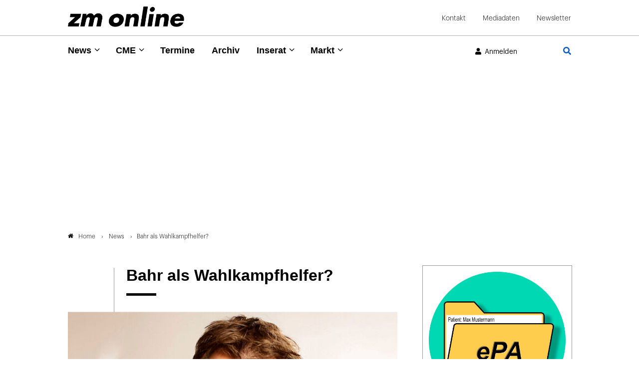

--- FILE ---
content_type: text/html; charset=utf-8
request_url: https://www.google.com/recaptcha/api2/anchor?ar=1&k=6Lfhcd0SAAAAAOBEHmAVEHJeRnrH8T7wPvvNzEPD&co=aHR0cHM6Ly93d3cuem0tb25saW5lLmRlOjQ0Mw..&hl=en&v=PoyoqOPhxBO7pBk68S4YbpHZ&theme=light&size=normal&anchor-ms=20000&execute-ms=30000&cb=mpzcyrc0ie7w
body_size: 49370
content:
<!DOCTYPE HTML><html dir="ltr" lang="en"><head><meta http-equiv="Content-Type" content="text/html; charset=UTF-8">
<meta http-equiv="X-UA-Compatible" content="IE=edge">
<title>reCAPTCHA</title>
<style type="text/css">
/* cyrillic-ext */
@font-face {
  font-family: 'Roboto';
  font-style: normal;
  font-weight: 400;
  font-stretch: 100%;
  src: url(//fonts.gstatic.com/s/roboto/v48/KFO7CnqEu92Fr1ME7kSn66aGLdTylUAMa3GUBHMdazTgWw.woff2) format('woff2');
  unicode-range: U+0460-052F, U+1C80-1C8A, U+20B4, U+2DE0-2DFF, U+A640-A69F, U+FE2E-FE2F;
}
/* cyrillic */
@font-face {
  font-family: 'Roboto';
  font-style: normal;
  font-weight: 400;
  font-stretch: 100%;
  src: url(//fonts.gstatic.com/s/roboto/v48/KFO7CnqEu92Fr1ME7kSn66aGLdTylUAMa3iUBHMdazTgWw.woff2) format('woff2');
  unicode-range: U+0301, U+0400-045F, U+0490-0491, U+04B0-04B1, U+2116;
}
/* greek-ext */
@font-face {
  font-family: 'Roboto';
  font-style: normal;
  font-weight: 400;
  font-stretch: 100%;
  src: url(//fonts.gstatic.com/s/roboto/v48/KFO7CnqEu92Fr1ME7kSn66aGLdTylUAMa3CUBHMdazTgWw.woff2) format('woff2');
  unicode-range: U+1F00-1FFF;
}
/* greek */
@font-face {
  font-family: 'Roboto';
  font-style: normal;
  font-weight: 400;
  font-stretch: 100%;
  src: url(//fonts.gstatic.com/s/roboto/v48/KFO7CnqEu92Fr1ME7kSn66aGLdTylUAMa3-UBHMdazTgWw.woff2) format('woff2');
  unicode-range: U+0370-0377, U+037A-037F, U+0384-038A, U+038C, U+038E-03A1, U+03A3-03FF;
}
/* math */
@font-face {
  font-family: 'Roboto';
  font-style: normal;
  font-weight: 400;
  font-stretch: 100%;
  src: url(//fonts.gstatic.com/s/roboto/v48/KFO7CnqEu92Fr1ME7kSn66aGLdTylUAMawCUBHMdazTgWw.woff2) format('woff2');
  unicode-range: U+0302-0303, U+0305, U+0307-0308, U+0310, U+0312, U+0315, U+031A, U+0326-0327, U+032C, U+032F-0330, U+0332-0333, U+0338, U+033A, U+0346, U+034D, U+0391-03A1, U+03A3-03A9, U+03B1-03C9, U+03D1, U+03D5-03D6, U+03F0-03F1, U+03F4-03F5, U+2016-2017, U+2034-2038, U+203C, U+2040, U+2043, U+2047, U+2050, U+2057, U+205F, U+2070-2071, U+2074-208E, U+2090-209C, U+20D0-20DC, U+20E1, U+20E5-20EF, U+2100-2112, U+2114-2115, U+2117-2121, U+2123-214F, U+2190, U+2192, U+2194-21AE, U+21B0-21E5, U+21F1-21F2, U+21F4-2211, U+2213-2214, U+2216-22FF, U+2308-230B, U+2310, U+2319, U+231C-2321, U+2336-237A, U+237C, U+2395, U+239B-23B7, U+23D0, U+23DC-23E1, U+2474-2475, U+25AF, U+25B3, U+25B7, U+25BD, U+25C1, U+25CA, U+25CC, U+25FB, U+266D-266F, U+27C0-27FF, U+2900-2AFF, U+2B0E-2B11, U+2B30-2B4C, U+2BFE, U+3030, U+FF5B, U+FF5D, U+1D400-1D7FF, U+1EE00-1EEFF;
}
/* symbols */
@font-face {
  font-family: 'Roboto';
  font-style: normal;
  font-weight: 400;
  font-stretch: 100%;
  src: url(//fonts.gstatic.com/s/roboto/v48/KFO7CnqEu92Fr1ME7kSn66aGLdTylUAMaxKUBHMdazTgWw.woff2) format('woff2');
  unicode-range: U+0001-000C, U+000E-001F, U+007F-009F, U+20DD-20E0, U+20E2-20E4, U+2150-218F, U+2190, U+2192, U+2194-2199, U+21AF, U+21E6-21F0, U+21F3, U+2218-2219, U+2299, U+22C4-22C6, U+2300-243F, U+2440-244A, U+2460-24FF, U+25A0-27BF, U+2800-28FF, U+2921-2922, U+2981, U+29BF, U+29EB, U+2B00-2BFF, U+4DC0-4DFF, U+FFF9-FFFB, U+10140-1018E, U+10190-1019C, U+101A0, U+101D0-101FD, U+102E0-102FB, U+10E60-10E7E, U+1D2C0-1D2D3, U+1D2E0-1D37F, U+1F000-1F0FF, U+1F100-1F1AD, U+1F1E6-1F1FF, U+1F30D-1F30F, U+1F315, U+1F31C, U+1F31E, U+1F320-1F32C, U+1F336, U+1F378, U+1F37D, U+1F382, U+1F393-1F39F, U+1F3A7-1F3A8, U+1F3AC-1F3AF, U+1F3C2, U+1F3C4-1F3C6, U+1F3CA-1F3CE, U+1F3D4-1F3E0, U+1F3ED, U+1F3F1-1F3F3, U+1F3F5-1F3F7, U+1F408, U+1F415, U+1F41F, U+1F426, U+1F43F, U+1F441-1F442, U+1F444, U+1F446-1F449, U+1F44C-1F44E, U+1F453, U+1F46A, U+1F47D, U+1F4A3, U+1F4B0, U+1F4B3, U+1F4B9, U+1F4BB, U+1F4BF, U+1F4C8-1F4CB, U+1F4D6, U+1F4DA, U+1F4DF, U+1F4E3-1F4E6, U+1F4EA-1F4ED, U+1F4F7, U+1F4F9-1F4FB, U+1F4FD-1F4FE, U+1F503, U+1F507-1F50B, U+1F50D, U+1F512-1F513, U+1F53E-1F54A, U+1F54F-1F5FA, U+1F610, U+1F650-1F67F, U+1F687, U+1F68D, U+1F691, U+1F694, U+1F698, U+1F6AD, U+1F6B2, U+1F6B9-1F6BA, U+1F6BC, U+1F6C6-1F6CF, U+1F6D3-1F6D7, U+1F6E0-1F6EA, U+1F6F0-1F6F3, U+1F6F7-1F6FC, U+1F700-1F7FF, U+1F800-1F80B, U+1F810-1F847, U+1F850-1F859, U+1F860-1F887, U+1F890-1F8AD, U+1F8B0-1F8BB, U+1F8C0-1F8C1, U+1F900-1F90B, U+1F93B, U+1F946, U+1F984, U+1F996, U+1F9E9, U+1FA00-1FA6F, U+1FA70-1FA7C, U+1FA80-1FA89, U+1FA8F-1FAC6, U+1FACE-1FADC, U+1FADF-1FAE9, U+1FAF0-1FAF8, U+1FB00-1FBFF;
}
/* vietnamese */
@font-face {
  font-family: 'Roboto';
  font-style: normal;
  font-weight: 400;
  font-stretch: 100%;
  src: url(//fonts.gstatic.com/s/roboto/v48/KFO7CnqEu92Fr1ME7kSn66aGLdTylUAMa3OUBHMdazTgWw.woff2) format('woff2');
  unicode-range: U+0102-0103, U+0110-0111, U+0128-0129, U+0168-0169, U+01A0-01A1, U+01AF-01B0, U+0300-0301, U+0303-0304, U+0308-0309, U+0323, U+0329, U+1EA0-1EF9, U+20AB;
}
/* latin-ext */
@font-face {
  font-family: 'Roboto';
  font-style: normal;
  font-weight: 400;
  font-stretch: 100%;
  src: url(//fonts.gstatic.com/s/roboto/v48/KFO7CnqEu92Fr1ME7kSn66aGLdTylUAMa3KUBHMdazTgWw.woff2) format('woff2');
  unicode-range: U+0100-02BA, U+02BD-02C5, U+02C7-02CC, U+02CE-02D7, U+02DD-02FF, U+0304, U+0308, U+0329, U+1D00-1DBF, U+1E00-1E9F, U+1EF2-1EFF, U+2020, U+20A0-20AB, U+20AD-20C0, U+2113, U+2C60-2C7F, U+A720-A7FF;
}
/* latin */
@font-face {
  font-family: 'Roboto';
  font-style: normal;
  font-weight: 400;
  font-stretch: 100%;
  src: url(//fonts.gstatic.com/s/roboto/v48/KFO7CnqEu92Fr1ME7kSn66aGLdTylUAMa3yUBHMdazQ.woff2) format('woff2');
  unicode-range: U+0000-00FF, U+0131, U+0152-0153, U+02BB-02BC, U+02C6, U+02DA, U+02DC, U+0304, U+0308, U+0329, U+2000-206F, U+20AC, U+2122, U+2191, U+2193, U+2212, U+2215, U+FEFF, U+FFFD;
}
/* cyrillic-ext */
@font-face {
  font-family: 'Roboto';
  font-style: normal;
  font-weight: 500;
  font-stretch: 100%;
  src: url(//fonts.gstatic.com/s/roboto/v48/KFO7CnqEu92Fr1ME7kSn66aGLdTylUAMa3GUBHMdazTgWw.woff2) format('woff2');
  unicode-range: U+0460-052F, U+1C80-1C8A, U+20B4, U+2DE0-2DFF, U+A640-A69F, U+FE2E-FE2F;
}
/* cyrillic */
@font-face {
  font-family: 'Roboto';
  font-style: normal;
  font-weight: 500;
  font-stretch: 100%;
  src: url(//fonts.gstatic.com/s/roboto/v48/KFO7CnqEu92Fr1ME7kSn66aGLdTylUAMa3iUBHMdazTgWw.woff2) format('woff2');
  unicode-range: U+0301, U+0400-045F, U+0490-0491, U+04B0-04B1, U+2116;
}
/* greek-ext */
@font-face {
  font-family: 'Roboto';
  font-style: normal;
  font-weight: 500;
  font-stretch: 100%;
  src: url(//fonts.gstatic.com/s/roboto/v48/KFO7CnqEu92Fr1ME7kSn66aGLdTylUAMa3CUBHMdazTgWw.woff2) format('woff2');
  unicode-range: U+1F00-1FFF;
}
/* greek */
@font-face {
  font-family: 'Roboto';
  font-style: normal;
  font-weight: 500;
  font-stretch: 100%;
  src: url(//fonts.gstatic.com/s/roboto/v48/KFO7CnqEu92Fr1ME7kSn66aGLdTylUAMa3-UBHMdazTgWw.woff2) format('woff2');
  unicode-range: U+0370-0377, U+037A-037F, U+0384-038A, U+038C, U+038E-03A1, U+03A3-03FF;
}
/* math */
@font-face {
  font-family: 'Roboto';
  font-style: normal;
  font-weight: 500;
  font-stretch: 100%;
  src: url(//fonts.gstatic.com/s/roboto/v48/KFO7CnqEu92Fr1ME7kSn66aGLdTylUAMawCUBHMdazTgWw.woff2) format('woff2');
  unicode-range: U+0302-0303, U+0305, U+0307-0308, U+0310, U+0312, U+0315, U+031A, U+0326-0327, U+032C, U+032F-0330, U+0332-0333, U+0338, U+033A, U+0346, U+034D, U+0391-03A1, U+03A3-03A9, U+03B1-03C9, U+03D1, U+03D5-03D6, U+03F0-03F1, U+03F4-03F5, U+2016-2017, U+2034-2038, U+203C, U+2040, U+2043, U+2047, U+2050, U+2057, U+205F, U+2070-2071, U+2074-208E, U+2090-209C, U+20D0-20DC, U+20E1, U+20E5-20EF, U+2100-2112, U+2114-2115, U+2117-2121, U+2123-214F, U+2190, U+2192, U+2194-21AE, U+21B0-21E5, U+21F1-21F2, U+21F4-2211, U+2213-2214, U+2216-22FF, U+2308-230B, U+2310, U+2319, U+231C-2321, U+2336-237A, U+237C, U+2395, U+239B-23B7, U+23D0, U+23DC-23E1, U+2474-2475, U+25AF, U+25B3, U+25B7, U+25BD, U+25C1, U+25CA, U+25CC, U+25FB, U+266D-266F, U+27C0-27FF, U+2900-2AFF, U+2B0E-2B11, U+2B30-2B4C, U+2BFE, U+3030, U+FF5B, U+FF5D, U+1D400-1D7FF, U+1EE00-1EEFF;
}
/* symbols */
@font-face {
  font-family: 'Roboto';
  font-style: normal;
  font-weight: 500;
  font-stretch: 100%;
  src: url(//fonts.gstatic.com/s/roboto/v48/KFO7CnqEu92Fr1ME7kSn66aGLdTylUAMaxKUBHMdazTgWw.woff2) format('woff2');
  unicode-range: U+0001-000C, U+000E-001F, U+007F-009F, U+20DD-20E0, U+20E2-20E4, U+2150-218F, U+2190, U+2192, U+2194-2199, U+21AF, U+21E6-21F0, U+21F3, U+2218-2219, U+2299, U+22C4-22C6, U+2300-243F, U+2440-244A, U+2460-24FF, U+25A0-27BF, U+2800-28FF, U+2921-2922, U+2981, U+29BF, U+29EB, U+2B00-2BFF, U+4DC0-4DFF, U+FFF9-FFFB, U+10140-1018E, U+10190-1019C, U+101A0, U+101D0-101FD, U+102E0-102FB, U+10E60-10E7E, U+1D2C0-1D2D3, U+1D2E0-1D37F, U+1F000-1F0FF, U+1F100-1F1AD, U+1F1E6-1F1FF, U+1F30D-1F30F, U+1F315, U+1F31C, U+1F31E, U+1F320-1F32C, U+1F336, U+1F378, U+1F37D, U+1F382, U+1F393-1F39F, U+1F3A7-1F3A8, U+1F3AC-1F3AF, U+1F3C2, U+1F3C4-1F3C6, U+1F3CA-1F3CE, U+1F3D4-1F3E0, U+1F3ED, U+1F3F1-1F3F3, U+1F3F5-1F3F7, U+1F408, U+1F415, U+1F41F, U+1F426, U+1F43F, U+1F441-1F442, U+1F444, U+1F446-1F449, U+1F44C-1F44E, U+1F453, U+1F46A, U+1F47D, U+1F4A3, U+1F4B0, U+1F4B3, U+1F4B9, U+1F4BB, U+1F4BF, U+1F4C8-1F4CB, U+1F4D6, U+1F4DA, U+1F4DF, U+1F4E3-1F4E6, U+1F4EA-1F4ED, U+1F4F7, U+1F4F9-1F4FB, U+1F4FD-1F4FE, U+1F503, U+1F507-1F50B, U+1F50D, U+1F512-1F513, U+1F53E-1F54A, U+1F54F-1F5FA, U+1F610, U+1F650-1F67F, U+1F687, U+1F68D, U+1F691, U+1F694, U+1F698, U+1F6AD, U+1F6B2, U+1F6B9-1F6BA, U+1F6BC, U+1F6C6-1F6CF, U+1F6D3-1F6D7, U+1F6E0-1F6EA, U+1F6F0-1F6F3, U+1F6F7-1F6FC, U+1F700-1F7FF, U+1F800-1F80B, U+1F810-1F847, U+1F850-1F859, U+1F860-1F887, U+1F890-1F8AD, U+1F8B0-1F8BB, U+1F8C0-1F8C1, U+1F900-1F90B, U+1F93B, U+1F946, U+1F984, U+1F996, U+1F9E9, U+1FA00-1FA6F, U+1FA70-1FA7C, U+1FA80-1FA89, U+1FA8F-1FAC6, U+1FACE-1FADC, U+1FADF-1FAE9, U+1FAF0-1FAF8, U+1FB00-1FBFF;
}
/* vietnamese */
@font-face {
  font-family: 'Roboto';
  font-style: normal;
  font-weight: 500;
  font-stretch: 100%;
  src: url(//fonts.gstatic.com/s/roboto/v48/KFO7CnqEu92Fr1ME7kSn66aGLdTylUAMa3OUBHMdazTgWw.woff2) format('woff2');
  unicode-range: U+0102-0103, U+0110-0111, U+0128-0129, U+0168-0169, U+01A0-01A1, U+01AF-01B0, U+0300-0301, U+0303-0304, U+0308-0309, U+0323, U+0329, U+1EA0-1EF9, U+20AB;
}
/* latin-ext */
@font-face {
  font-family: 'Roboto';
  font-style: normal;
  font-weight: 500;
  font-stretch: 100%;
  src: url(//fonts.gstatic.com/s/roboto/v48/KFO7CnqEu92Fr1ME7kSn66aGLdTylUAMa3KUBHMdazTgWw.woff2) format('woff2');
  unicode-range: U+0100-02BA, U+02BD-02C5, U+02C7-02CC, U+02CE-02D7, U+02DD-02FF, U+0304, U+0308, U+0329, U+1D00-1DBF, U+1E00-1E9F, U+1EF2-1EFF, U+2020, U+20A0-20AB, U+20AD-20C0, U+2113, U+2C60-2C7F, U+A720-A7FF;
}
/* latin */
@font-face {
  font-family: 'Roboto';
  font-style: normal;
  font-weight: 500;
  font-stretch: 100%;
  src: url(//fonts.gstatic.com/s/roboto/v48/KFO7CnqEu92Fr1ME7kSn66aGLdTylUAMa3yUBHMdazQ.woff2) format('woff2');
  unicode-range: U+0000-00FF, U+0131, U+0152-0153, U+02BB-02BC, U+02C6, U+02DA, U+02DC, U+0304, U+0308, U+0329, U+2000-206F, U+20AC, U+2122, U+2191, U+2193, U+2212, U+2215, U+FEFF, U+FFFD;
}
/* cyrillic-ext */
@font-face {
  font-family: 'Roboto';
  font-style: normal;
  font-weight: 900;
  font-stretch: 100%;
  src: url(//fonts.gstatic.com/s/roboto/v48/KFO7CnqEu92Fr1ME7kSn66aGLdTylUAMa3GUBHMdazTgWw.woff2) format('woff2');
  unicode-range: U+0460-052F, U+1C80-1C8A, U+20B4, U+2DE0-2DFF, U+A640-A69F, U+FE2E-FE2F;
}
/* cyrillic */
@font-face {
  font-family: 'Roboto';
  font-style: normal;
  font-weight: 900;
  font-stretch: 100%;
  src: url(//fonts.gstatic.com/s/roboto/v48/KFO7CnqEu92Fr1ME7kSn66aGLdTylUAMa3iUBHMdazTgWw.woff2) format('woff2');
  unicode-range: U+0301, U+0400-045F, U+0490-0491, U+04B0-04B1, U+2116;
}
/* greek-ext */
@font-face {
  font-family: 'Roboto';
  font-style: normal;
  font-weight: 900;
  font-stretch: 100%;
  src: url(//fonts.gstatic.com/s/roboto/v48/KFO7CnqEu92Fr1ME7kSn66aGLdTylUAMa3CUBHMdazTgWw.woff2) format('woff2');
  unicode-range: U+1F00-1FFF;
}
/* greek */
@font-face {
  font-family: 'Roboto';
  font-style: normal;
  font-weight: 900;
  font-stretch: 100%;
  src: url(//fonts.gstatic.com/s/roboto/v48/KFO7CnqEu92Fr1ME7kSn66aGLdTylUAMa3-UBHMdazTgWw.woff2) format('woff2');
  unicode-range: U+0370-0377, U+037A-037F, U+0384-038A, U+038C, U+038E-03A1, U+03A3-03FF;
}
/* math */
@font-face {
  font-family: 'Roboto';
  font-style: normal;
  font-weight: 900;
  font-stretch: 100%;
  src: url(//fonts.gstatic.com/s/roboto/v48/KFO7CnqEu92Fr1ME7kSn66aGLdTylUAMawCUBHMdazTgWw.woff2) format('woff2');
  unicode-range: U+0302-0303, U+0305, U+0307-0308, U+0310, U+0312, U+0315, U+031A, U+0326-0327, U+032C, U+032F-0330, U+0332-0333, U+0338, U+033A, U+0346, U+034D, U+0391-03A1, U+03A3-03A9, U+03B1-03C9, U+03D1, U+03D5-03D6, U+03F0-03F1, U+03F4-03F5, U+2016-2017, U+2034-2038, U+203C, U+2040, U+2043, U+2047, U+2050, U+2057, U+205F, U+2070-2071, U+2074-208E, U+2090-209C, U+20D0-20DC, U+20E1, U+20E5-20EF, U+2100-2112, U+2114-2115, U+2117-2121, U+2123-214F, U+2190, U+2192, U+2194-21AE, U+21B0-21E5, U+21F1-21F2, U+21F4-2211, U+2213-2214, U+2216-22FF, U+2308-230B, U+2310, U+2319, U+231C-2321, U+2336-237A, U+237C, U+2395, U+239B-23B7, U+23D0, U+23DC-23E1, U+2474-2475, U+25AF, U+25B3, U+25B7, U+25BD, U+25C1, U+25CA, U+25CC, U+25FB, U+266D-266F, U+27C0-27FF, U+2900-2AFF, U+2B0E-2B11, U+2B30-2B4C, U+2BFE, U+3030, U+FF5B, U+FF5D, U+1D400-1D7FF, U+1EE00-1EEFF;
}
/* symbols */
@font-face {
  font-family: 'Roboto';
  font-style: normal;
  font-weight: 900;
  font-stretch: 100%;
  src: url(//fonts.gstatic.com/s/roboto/v48/KFO7CnqEu92Fr1ME7kSn66aGLdTylUAMaxKUBHMdazTgWw.woff2) format('woff2');
  unicode-range: U+0001-000C, U+000E-001F, U+007F-009F, U+20DD-20E0, U+20E2-20E4, U+2150-218F, U+2190, U+2192, U+2194-2199, U+21AF, U+21E6-21F0, U+21F3, U+2218-2219, U+2299, U+22C4-22C6, U+2300-243F, U+2440-244A, U+2460-24FF, U+25A0-27BF, U+2800-28FF, U+2921-2922, U+2981, U+29BF, U+29EB, U+2B00-2BFF, U+4DC0-4DFF, U+FFF9-FFFB, U+10140-1018E, U+10190-1019C, U+101A0, U+101D0-101FD, U+102E0-102FB, U+10E60-10E7E, U+1D2C0-1D2D3, U+1D2E0-1D37F, U+1F000-1F0FF, U+1F100-1F1AD, U+1F1E6-1F1FF, U+1F30D-1F30F, U+1F315, U+1F31C, U+1F31E, U+1F320-1F32C, U+1F336, U+1F378, U+1F37D, U+1F382, U+1F393-1F39F, U+1F3A7-1F3A8, U+1F3AC-1F3AF, U+1F3C2, U+1F3C4-1F3C6, U+1F3CA-1F3CE, U+1F3D4-1F3E0, U+1F3ED, U+1F3F1-1F3F3, U+1F3F5-1F3F7, U+1F408, U+1F415, U+1F41F, U+1F426, U+1F43F, U+1F441-1F442, U+1F444, U+1F446-1F449, U+1F44C-1F44E, U+1F453, U+1F46A, U+1F47D, U+1F4A3, U+1F4B0, U+1F4B3, U+1F4B9, U+1F4BB, U+1F4BF, U+1F4C8-1F4CB, U+1F4D6, U+1F4DA, U+1F4DF, U+1F4E3-1F4E6, U+1F4EA-1F4ED, U+1F4F7, U+1F4F9-1F4FB, U+1F4FD-1F4FE, U+1F503, U+1F507-1F50B, U+1F50D, U+1F512-1F513, U+1F53E-1F54A, U+1F54F-1F5FA, U+1F610, U+1F650-1F67F, U+1F687, U+1F68D, U+1F691, U+1F694, U+1F698, U+1F6AD, U+1F6B2, U+1F6B9-1F6BA, U+1F6BC, U+1F6C6-1F6CF, U+1F6D3-1F6D7, U+1F6E0-1F6EA, U+1F6F0-1F6F3, U+1F6F7-1F6FC, U+1F700-1F7FF, U+1F800-1F80B, U+1F810-1F847, U+1F850-1F859, U+1F860-1F887, U+1F890-1F8AD, U+1F8B0-1F8BB, U+1F8C0-1F8C1, U+1F900-1F90B, U+1F93B, U+1F946, U+1F984, U+1F996, U+1F9E9, U+1FA00-1FA6F, U+1FA70-1FA7C, U+1FA80-1FA89, U+1FA8F-1FAC6, U+1FACE-1FADC, U+1FADF-1FAE9, U+1FAF0-1FAF8, U+1FB00-1FBFF;
}
/* vietnamese */
@font-face {
  font-family: 'Roboto';
  font-style: normal;
  font-weight: 900;
  font-stretch: 100%;
  src: url(//fonts.gstatic.com/s/roboto/v48/KFO7CnqEu92Fr1ME7kSn66aGLdTylUAMa3OUBHMdazTgWw.woff2) format('woff2');
  unicode-range: U+0102-0103, U+0110-0111, U+0128-0129, U+0168-0169, U+01A0-01A1, U+01AF-01B0, U+0300-0301, U+0303-0304, U+0308-0309, U+0323, U+0329, U+1EA0-1EF9, U+20AB;
}
/* latin-ext */
@font-face {
  font-family: 'Roboto';
  font-style: normal;
  font-weight: 900;
  font-stretch: 100%;
  src: url(//fonts.gstatic.com/s/roboto/v48/KFO7CnqEu92Fr1ME7kSn66aGLdTylUAMa3KUBHMdazTgWw.woff2) format('woff2');
  unicode-range: U+0100-02BA, U+02BD-02C5, U+02C7-02CC, U+02CE-02D7, U+02DD-02FF, U+0304, U+0308, U+0329, U+1D00-1DBF, U+1E00-1E9F, U+1EF2-1EFF, U+2020, U+20A0-20AB, U+20AD-20C0, U+2113, U+2C60-2C7F, U+A720-A7FF;
}
/* latin */
@font-face {
  font-family: 'Roboto';
  font-style: normal;
  font-weight: 900;
  font-stretch: 100%;
  src: url(//fonts.gstatic.com/s/roboto/v48/KFO7CnqEu92Fr1ME7kSn66aGLdTylUAMa3yUBHMdazQ.woff2) format('woff2');
  unicode-range: U+0000-00FF, U+0131, U+0152-0153, U+02BB-02BC, U+02C6, U+02DA, U+02DC, U+0304, U+0308, U+0329, U+2000-206F, U+20AC, U+2122, U+2191, U+2193, U+2212, U+2215, U+FEFF, U+FFFD;
}

</style>
<link rel="stylesheet" type="text/css" href="https://www.gstatic.com/recaptcha/releases/PoyoqOPhxBO7pBk68S4YbpHZ/styles__ltr.css">
<script nonce="-8MRr3JcRegXXPD9_G3sdA" type="text/javascript">window['__recaptcha_api'] = 'https://www.google.com/recaptcha/api2/';</script>
<script type="text/javascript" src="https://www.gstatic.com/recaptcha/releases/PoyoqOPhxBO7pBk68S4YbpHZ/recaptcha__en.js" nonce="-8MRr3JcRegXXPD9_G3sdA">
      
    </script></head>
<body><div id="rc-anchor-alert" class="rc-anchor-alert"></div>
<input type="hidden" id="recaptcha-token" value="[base64]">
<script type="text/javascript" nonce="-8MRr3JcRegXXPD9_G3sdA">
      recaptcha.anchor.Main.init("[\x22ainput\x22,[\x22bgdata\x22,\x22\x22,\[base64]/[base64]/[base64]/bmV3IHJbeF0oY1swXSk6RT09Mj9uZXcgclt4XShjWzBdLGNbMV0pOkU9PTM/bmV3IHJbeF0oY1swXSxjWzFdLGNbMl0pOkU9PTQ/[base64]/[base64]/[base64]/[base64]/[base64]/[base64]/[base64]/[base64]\x22,\[base64]\x22,\x22IU3ChMKSOhJCLBnCk2LDkMKOw7zCvMOow5vCs8OwZMK5wrvDphTDsw7Dm2ImwrrDscKtScKBEcKeLnkdwrMVwoA6eBzDqAl4w7jCmjfCl0pcwobDjRTDt0ZUw4bDomUOw40Bw67DrB3CiCQ/w5DCsnpjNkptcWXDsiErLsOOTFXCrcOwW8OcwqBUDcK9woLCpMOAw6TCoi/CnngEBiIaFk0/w6jDkAFbWDDCkWhUwpDCgsOiw6ZKA8O/wpnDjkYxDsKWJC3CnF3Ci149wrzCisK+PSpXw5nDhxXClMONM8Kiw7AJwrUgw7wdX8OaDcK8w5rDvcK4CiB7w7zDnMKHw7Aoa8Oqw6/Cux3CiMO+w54Mw4LDg8KQwrPCtcKBw43DgMK7w659w4zDv8OrVHgyQ8K4wqfDhMOIw5cVNgcZwrt2f2nCoSDDmMOGw4jCo8KJRcK7QgHDoGsjwq4Pw7RQwrjCnSTDpsO0Wy7DqUrDisKgwr/DgBjDkkvCk8OMwr9KOw7CqmMLwpxaw79Dw4tcJMO0NR1aw5rCuMKQw63CuCLCkgjCj13ClW7CigphV8O4E0dCKMK4wr7DgRY7w7PCqirDq8KXJsKeFUXDmcK6w7LCpyvDtzI+w5zCrzkRQ3Jnwr9YGcOjBsK3w5nCtn7CjVvCtcKNWMKELxpeaRwWw6/DksKLw7LCrWV6WwTDqBg4AsOjZAF7XCPDl0zDryASwqYOwrAxaMKIwqh1w4UPwpl+eMOgaXE9Pw/CoVzCjyUtVyspQxLDqsK0w4k7w6rDicOQw5t8wrnCqsKZPQFmwqzCgDDCtXxMW8OJcsK3wqDCmsKAwpfCsMOjXW/DlsOjb0/DtiFSX0JwwqdKwrAkw6fCvsKewrXCscKDwosfTjnDmVkHw4rCuMKjeTZow5lVw4Vdw6bCmsKrw7rDrcO+bg5Xwrw5wo9caT/Cp8K/w6YJwrZ4wr9TawLDoMKKBDcoBSHCqMKXIcO2wrDDgMO7SsKmw4IrKMK+wqwhwr3CscK4b2Nfwq0iw6VmwrE2w5/DpsKQdMKSwpByQTTCpGM5w54LfTgEwq0jw5nDusO5wrbDs8Kew7wHwqBdDFHDgcKmwpfDuF7CmsOjYsKzw5/ChcKncsK9CsOkWCrDocK/eHTDh8KhNcOhdmvCocO6d8OMw6V/QcKNw53CuW17wpA6fjsswqTDsG3DmcO9wq3DiMKDOx9/w7DDrMObwpnChkHCpCF5wo9tRcOsRsOMwofCocKUwqTChmbCkMO+f8KZDcKWwq7DrU9aYX5fRcKGSMKGHcKhwoTCuMONw4Egw4pww6PCtCMfwpvCgn/DlXXCp2rCpmouw4fDnsKCAMKwwplhVzM7wpXCsMOqM13Cvm5VwoMmw7lhPMKTelIgcMKOKm/[base64]/CqcOhIMK6QMOlw41ywqnDpMOLw4/DgHk2L8OQw7xBwpfDknMSw4bDvWXCvMKuwoE6wrPDig/[base64]/[base64]/CtsKzTUF0wp9PwrRdw7rDn8OYdGIdw7PCuMKawo3DisKVwpPDgMO4YnzCrD8IKMK6wpbDrF4Ywr5CS3jCqDpjw7PCvsKRQznCm8K+e8Oww5zDqEYoMcKbw6LCpxYdMcOxw4kEw4FVw6/[base64]/[base64]/Chwo5dhbDqlvDnz8vNl/[base64]/Dn1IpfcONw40aw5Elwo8VWRpOABsZw5rDrAYKFMKpwr1NwppFwr3CtsKfw7LCqXMuw40vwrEVVGRIwoldw4MYwozCrDkZw6fCjcK7w4MjRsOHesKxwpQQwoHCpljDisOLw77CoMKNwrgRR8OCw4gFNMO0w7LDg8KswrAea8KzwoFawo/ClhXChMKxwr9nG8KLZ1pEwoTCjMKCIcK5MR1rIcO3w45vIsK1dsKgw4EyBQQTS8OlFMKwwpBdT8KtX8OIw5RSw4fDuC/DqsKBw7TCtn3DusONLk3ChsKSOMKwBsOXw7TDnUBUAcKwwobDtcOaEMOgwockw5jCizQsw4FJScKnw5fCi8OuWsONGHvCn3wwVjJ0bHnChBvCgcKsYkstwrbDqXp/[base64]/DpDBPW3jCjS15O8ObRWnCknvDuH3CpcKqZMOGw5/CiMOOXMO4KF/ChsOTw6d4w6AMRcOKwovDvyDCvMKmbVJYwo4dwoDCnhzDswTCsj8dwrsTEjnCmMOLwrfDhMKQY8OywpnDqXvDmWF4PDLDvSYAehlbwofDm8KHIcK6w5Ffw7zCgljDt8OXQx/DrsKXwo3Cn0gawohDwrDDoWLDj8OUw7AZwokEMyrDggPCvsKAw4cew5jCvMK0wrrCgcKJMlsdwrbDsEUyFWnCr8K4GMO5IMKpwoBYXcKJAcKSwrgSLHB6Wi8kwpzDilXDoX4lUsO7NXTDl8KqeWvCjMKEasOmwpIiX2PChEgvbWPDnzNswql6w4DDp00Mw5I/O8KxUHA5HsOKw4IuwrxPTChPBMORw6kebsKIVsKAUMOdYHLCmMOgw7R7w7LDlsOmw6/DrcKDbxzDhMKTNMOUc8KkWH7ChzrCrcOMwoDCqsOxw5Y/woLDosO9w7nCp8OyXHhYCMK2woMXw7LCgXJZVWfDqlQwSsOuwprDm8Obw5wEBMKQI8OaYcK8w77Chzx3csO5w4vDvgTDhMO3W3s2wq/DtzwXMcOUek7CicK1w6s7wqx7w4bDjiFqwrPDtMOhwqTDr2NNwpLDjcOvMEhBw4PCmMK4XsOewqAPf1Jbw6Qpw6/DkVYswrHCqBVGUgTDvQ3CvQXDjsKVWsO5wpguRBDCigbCr1/Chh/[base64]/DksKRwoZKJwEdey8uwqlbw5IVwrZIw6RhYkokBEDCnygWwoJYwqljw4jClMOAw7LDjiTCv8K1Mz3DnxTDlMKQwopuwoISQ2HDn8KQMjlRVGlLFSXDpURtw6nDjMOpKsOZVcKxXicuw54qwoHDv8O3wrRYC8Otw4pSYsOgw6gZw4g+DTEhw5jCncOtwrLCssK/[base64]/DhhPDicKUclwqwpxAwovCv0AgH8KEOAPDn3Eaw6/ClXobRcKUw6LClTxBXgjCu8KAcBUVOCnCkGN2woVOw49lYF9uw5gLGsOfbcKZMQUmLmYOw7zDncKrUEvDiyYZUXTCrWFSXsKjFsOGw5VrUQVnw6saw4/[base64]/DlRY4FsK1Djx0BsKAN8Kewo7Du8KAbElfw6HDi8K+wrp+w4TDisKPZGDDnMKlYATDvHp7wokLRcKxWXFEw6YMwrwowpzDsTnCpiFQw6LCusKCw7FIQcOewrLDmMKEwpvDhFjCsC8JXQrDu8K4aB8wwrhTwopAw5XDiwcZGsKJSFw9UV/CgMKpw6/DqHdswoEsM2oJLBZnw5N9IhICwqtPw7I7JAd/wp7CgcKAw7TDl8OEwpBVPcKzwrzCoMK2bT/[base64]/DvsKqw5jDkMO5wr3Dl8KEw7EbwqNKJcKVXcOLw73CgcK6w7jDmsOXwpYMw6bCnSpReDISXsOxw79tw4/CrS3DnQfDpcOUwo/[base64]/[base64]/CgMK/ccKdwpTChsK+wqUQw77Dr8KxF1bDkMKwZDTCiMKKeAXCqR7Cn8O2Wy3CrRfDusKOw49VJMOrZsKtL8KpHzjCrMONDcOCKsOuF8KbwqvClsK7cjssw6DCv8O1VE7CrMOGRsKiL8OTwqh/wp5QacKQw6PDr8OpbMOXHSPCkmnCosO1wpMqwphGw5tXw4rCuF7DlGvChWXCiTDDjMKPC8OYwrrCtsOGwqLDncODw57CiVQoCcOqeG3DkiA0w77CnERKwr9MEU/CpT/Cqm7CgcOtRsOMF8OqXMOjLzQCHG8XwqR5HMK/w7TCuWAAw54Cw5DDvMKvZMKHw75tw7bDkT3CgDkBJwLDlg/[base64]/Fxw3A8OMwpzCgMOMVsOWa0sKEFjCiMOMS8OqJcKawpRae8O2wpc+K8KKw4VrNScQa20MZ0oCZMOHA1bCtxzCjwgbw6NYw4HCq8OxGBAew5pffsKHwqfCjMK4w4zCjcOEw5XDkMO1DsOrwpE3wofCi3zDhsKCMcONX8O/cDbDmUpWw54ScMOxwpnDpksDwr4bQsKONhjDocK0w7ZNwqnDnTAKw7zDpnx/w5vDjT8Fwp0kw6lLDlbCocOgCsOEw4giwo3CtMKxw7LCmnfDqcKuc8Kdw4DDhcKeCMOawq3DsG/[base64]/w6DCmFgUw5XCk8KkwrELw5XCgGVLEsKQdCLDssOSCcOZw7wpw6QtNVHDmsKpOhbChmdZwo4we8OqwqfCowbCg8KxwoNTw77Dv0QZwpIjw73Dkw7DnXrDicKrw7nCuwPDkcKsw4PCgcONwpo9w4XCsBBTc01GwoFmIcK9bsKXD8OHwqJdeyjCuVPDmhXCt8KpIU/Dt8KUwpfCqD00w4jCncOMAgvCtHYRQ8KkIiPDpUtSMwxbN8OPEkseTG3DoXHDh3HDtcKmw7vDusOYZ8OfN3PDn8KAZEhmA8KZw5REFxvDr3xZDMKhw5vCqcOsf8ONwrnCrHjCp8OPw6Ycw5XCvSvDl8Osw6ppwp00wqrCnsKdHsOXw4pbw63DuBTDrBBMwpfDhR/[base64]/awEEecKbecKww4HCjlnDsWMww6vCoUptJ1PDvwHDlcOfwq7CkkkfY8ODwq8Bw5ozwo/[base64]/[base64]/DgsKOD0/Cs0ECwoZUw7HChsKmZsOvw7t3wqXCqUNMBMKiw6PDp3vCkBXDocKcw51ewrd0DnBDwrnDosKlw7zCq0F/w5bDvMKMwqZFWxhOwrPDogPCoS1yw5bDtCnDpw91w7bDqDjCi1wtw4TCgDDDgcOCLcOyXsKIwozDrxvCisO8JcOVdi5Pwq7DqGXCv8KpwozDtMKoT8OuwrPDilVDRsKdw4jDtsKndMOOw6bCj8KeBMKSwplWw6VlQhwDQcO/PcKqw59fw5s4woJCEW9pBFLDmTjDlcKbwo4Xw4M7wp/DulF7OWnCqX0sI8OmEUVORsKsZsOXwonCl8K2w6PCn2l3asODworCssO0fwnDuj4iwq7CpMKLI8KUfH59woDCowQzWiw3w5svwoEYFcObDsOYITrDksOcbX7Dj8OcOX7Dh8KWCydWKBIpZMKAwrgpDWtewpFkFi7CilEzAn5fX10adSTDi8OXwrrDgMOJV8OgIkvCnj/DsMKPXsK/w5nDgh0BIjAhw4LCgcOsX2vDgMKtwr1gacOow4EbwrDChQDCocOIRC4QaGwvHsKOGWMkw6vCoR/[base64]/Cq8O6w4puwrDDjsOhIlRJdcKOYg7CuULDmsKnQ3x3OGzCscKqCjpTVyEDw5M9w6LCkxXDvcOHC8OmehbDqsOlC3TDkMOCAkcrw73DoHTDtsOvw7bDmsKEw5U9wq/DocOxeVnDp3PDkWFfwrc1wobChzxPw4PCoSLCrxlKw6rDtCg/F8Ozw5LCnQ7DnCNOwp4Kw4/CqMK6w5hHD19VIsKTDsKddcOZwptfwr7CtcKxw4RHPA0QTMKJXy5UMCFuw4PDnTrCiGR4NhBlw5fDnnwEw7bCt30dw73DjgLCqsKofsK5WQ0Rw73CncKdwofDjsO9w7rDgcOvwpTDrsKgwpvDjk7Dg2wAw5VRwpXDkU/[base64]/wrlnwoLDosO8wpMRw5drFCDDkBrCin/[base64]/E8Okw64Jc8KZJcOOwpxVwrV0bC5ufVIndsOSw5fDmyjCm2c/E1bCp8KAwpHDkcOqwrHDgsOTdS0hwpIaCMOZTGXDv8KcwoVmw5rCvMOpIsOkwqPCiCUwwpXCqcOTw6dHYjxqwo/CpcKSKRl/[base64]/Cgk0KYsKNVhjDmcO3KsOmwqBVfMKqw6nClRo5wqwDw7h9McKGFzHDmcKZO8KNwpfDi8Oiwp4nWTjClnzDsBUXw4ELw7TDmsO/OGnDo8K0OnXChsKEdMOiRDLCljFlw5R4wqvCojkNJ8O9GCIEw4YoUcKEwpHDrEPCtWfDsWTCpsODworCicK9WMOAbW9ew59qUl9jQMOfe1XDpMKrLsKxw6k9IHrDiB0bHFjDscKhwrUCcMK1FiQIw4MCwqEgwpZ0w4TCrX7ClMKEByljYcKaXMKrYsOBYhUKwoTDnR0/[base64]/CvWzCo8K7R8KmfAhSwqXDm3jDvj00UUnCrA/[base64]/[base64]/Ct8KQw6AWw64Uwp4adcO2csKZw6/[base64]/Di8OUw4d5NGnDvcOWwqHDjW7Cl8KbfcKbw6/DnETCimPDvMOsw5bDgytPH8KtPSXCpDvDncO3w4HCtgs2alLCs2/Dr8OCUsK1w6HCoS/Co3fCgDpAw7jCjsKfDkTCvjsEQxLDu8OpTsKYMXTDozTDj8KGXsKeC8Oaw5bDlWYNw5fDjsKVNTAmw7zDgAzDtkd6woVwwrbDnkFxEQLCi3LCsg8tblrDuArDkHvCtyzCniU5HxprMUXDry0tPV0mw5pmZcKeWn1DY2nDqBJ/wrkIAMK6RsKnAkh8QcO4wrLCllZWL8KfaMO/[base64]/Ly0nwrULTMOgw7/[base64]/DknljWsK5w6rCs2tSwpk1esOpwowKfTZdQDV4ZsKCU3cTbMOXwp5XVXVMw58IwrfDv8KlX8O3w47DtTrDpcKbCMO9wpkbcsKuwp5Fwo1QSsOGecOSEWnCvizDun/Ci8ORSMO6wqEcVMKnw6cAYcOKBcOzXQ7DvsOCKT7CoDPDgcK1RmzCtnh3wo0mwoLCg8KWFSHDpsKkw6dnw7/Cg13DpSXCp8KGegh5fcKKc8K8wo/[base64]/CjyYvDsOyw4XDo8KwUEHDv0nCmMK7EMO/Wj3DtMONIcKfwp7CohRVwpDCuMOEecKGcsOJwqDDoDlcR0zDmzrDtCMqw6haw6fCssKgWcOSOsKHw5xRIEgowo3CusK8wqXCjcOPwo95AhJjXcODJcOIw6BmTw9uwo16w7PDmsKZw7UxwpnDjQpuwo3Ck3gUw4/[base64]/DlsKZP0jDqsO/wqtsw6BNeidiCxrDlMO5SMOaXT4OI8Kmw6sUwpbDki/CnHsDwqbDocOXJcOIH0vDnS5pw7hTwrPDhsKXa0rCunAnCcOfw7HDs8ObQsOSw4zCrkzDsThEU8OOSwdoQcK+UMK7wpwvw6c3wrvCvsKRw7rDi1AMwp/Cl2w+F8OEwrhpVsKpCWQ0Z8OEwofClMOywpfDoiHDg8KswpfCoQPDmFPDqRfDlsKNOm3Dhx7CjgPDkhx8w7dcwop3w7rDtGMZwrrCnU1XwqXDmT7DkELCvBTCp8K+w54mwrvDicOSF0/[base64]/[base64]/w6jCuV7DnsOiS8ONw6p1MRsKJQF2KR53wrjDmsKYTk50w53CkjYNw55VFcKpw6DCuMOdw4DCqmtBeiwrKSkOPEJuw4zDpCYyWsKDw7Ubw5TDh0pmS8KOVMKNUcKjw7LCl8O7VklifD/Dn3kbPsO5FV3CpH0SwojCscKGQsOnwqbCsk7CqsK/woF0woBZUsKkw7zDm8Olw65yw57CoMKvwonDklTCsmfDrjLCssKpwo/CijvDlsKpw5jDtcKcHBk6w65GwqNjf8O+NAfDl8O+Jw7DpMOVOGjCrxnDucOvBMOPTmEjwpHCnEUyw6wgwr8FwovCtwnCgMKxDcK5w5wTUDcOKsOIQ8O1IG/CiGFIw7EpPHVywqzCmsK9f0PDpGfDpMKWHXbCp8OobAohLcK+w4fDnyNZw4vCncKcwp/[base64]/DusOkw6bDqB4KM8KAwrrDpTMeYMOcw41aTlHCtw5mfmM0wqrCi8OTwovCgkbDpwwefsK6RA8SwrjDqgdVwqTDh0PCtmlMw43CiwcuXB/DlWs1wrrDllLDjMKtwrgYC8OKwoFEPz3DhhHDoE1zKMK8w4kSTMOqCjQ8ND5UJzrCqWZmFMO4SsO3woVJDkYOwq8ewr/CvCl4BMKTacKyXhnDlQN2YMO3w5PCksOCCMO1w5Miw5PDjzxJMGsOTsKJA1TDpMOsw4RfKcKiwrozC10Yw53DvcOywrzDrsObI8Kvw7x0V8Odwr7Cnw/CucOeTsKtw4wtwrrDgBo4MgPCscKZPnBBJ8OSOhtEMhDDgD/CtsKCw6fDhlcKGyFqLCjCscOSWMKXZDcFwoIjN8OZw5tFJsOBG8OAwrZMR3lWwqDDvMO4Q2HDusOBwo4rw6TDqMKkwr/[base64]/[base64]/ClEY1w4jCjHTDgsK8wqQJDcKhwrx+asOMMDvDhm5Xwr1zwqYmwonCpm7DisKoKFPDthXDhwHDvXPCjF9BwrcBXXDCh0zCv0gtBcKMw4/DkMKmAx/Dihd6w6bDtcK2wqx6ESrDqsKMZsKCJ8OKwo9GGAzCkcKIYBLDhsKzBVlrVsOswp/[base64]/ChcO6wqfCtyLCp8OYw5MpfsKMw7/CiG7CosK9V8Oew58eEMK9wovDnV/CpQTCjMKJwpXDhTnDgcKyZcOEw4PCkisYNMKtwodPVcODQhNFXMOyw5YMwqUAw4HDhnwYwr7Dt29JT1o5IsKDKwQ5LnzDk11+UTwWHAkeaBnDpDbDrSHCgzXDsMKUNBjDlA3DkHVfw6PDtCsrwqkbw6zDkE/[base64]/VkfCnH/ChFbDocK7K8KQw481KAjClEHCrMO1wpDCgsK1w4bCkS3CjMOUwobClcOvwqPCj8OhEcKlVWICLBfChcOfw4/DsydEXk4BK8OOZ0cLw7XDt2HDnMOMwoLDucK6w4rDoAXDkQ4Ow7XDkTnDiFo7w6HCkcKFf8Khw6LDlMO0w68RwoV+w7fCtls8w6diw4hdUcKBwqfDjMOmHcOtwpjCr0vDosO/wrvDmMOsVlbCssKew54wwpwcw5Qgw7kAw7LDhUjChMKiw6zDuMKiw5zDscOsw7MtwoXCjjzDmFwzwr/DjDHCoMOmClxBeS/[base64]/w4pnb8Oww419w6fCnMKawqAWwr5qPi9nCMKswrRyw6FmHwrDm8KEekQuw6pPDWjCvsOvw6lmfcKpwrLDklYZwpJNw6fClVbDs01gw6bDmxZvBmxsXi9qUcKTw7IXwqErQ8OYwocAwqdMUi3CncKsw5pow5BYF8Ouw5/DuBoXw73DlnjDny9zY2s5w4ItXcOnLMK1w50lw58yLcKHw57Ch0/Cpj3Ch8OZw4HCgcOnXEDDowHCrwVqwrFdw59iOhc8woPDpsKAemJ2esK4wrR/L144wrF9JBrCrHNWQ8KCwqkowrhaJcO6QMKzSBsow5bCnyRyLQs3esOUw7gRX8K/w5TDvHF/wqPCkMOfw5dOwo5HwrnCkMKcwrXCnMOHUkLCq8KLwpduw61aw6xdwqAhfcK5VsOsw6o9w5UYfCnCmHjCvsKDZMO6cTtZwqwwQsK7ViXCtDocdsO4JsKoXsKAYsO4wp3DicOFw6/DkcO6I8OJUMO8w6jCrR4ew6vDmBHDj8KSVFfCpHUdcsOUBsOBw43ChQAResKICMOGwpZtScOlSjgDXmbCqyoTwr7DgcKtw61uwqpDIkZDCDzCv07DkMOmw70ESXQBwq3DpRDDjERrQzAoa8OZwpJMNTF6WMO4w6/DpMO7UsKkw5lYAlpDJcOyw7k3MsKmw7PDgMO+LcODCChQwobDiE3DiMOFPgjCo8OBEkF3w6bDi1HCuUHCqV8Kwp5xwq41w6l5wpDDuR7CsA/Drw9Dw50Fw6daw4PDscOIwqjCjcOvDgjDqMO+Wi4lw4V/wqNIwpd9w6oNbVNYw6rDj8ONw7vCqsKewpc+TXl3w4pzYFbCosOWwpHCsMKOwoAMw40wL35NTAtsYg1Hw6YTwp/DmMOHw5XCvRDDn8Orw6jChFc+w5Zow5ctwo7DrB7CnMKTw57CmMKzw5LDuyBiS8KBc8Kfw4F7UsKVwp3Di8OnFsOvE8Kdwo7Dh1s/w6pew5HDusKGJMOBJXjCjMOTwrdnw4vDtsOGwoHDkkgSw5DDvsOew4x0wrPCogo3woZoH8KQwoHDgcK1ZCzDgcKzw5A7b8OxJsONwonDljHDtCUJwovDnFpWw6pfP8OWwrsWO8KYbMOjLVptw6xEYsOha8KJE8KlfcOIeMKoaC9hwpJQwrTCu8OAw6/[base64]/[base64]/Dv2LCsMOkw5PDqjnCpmDDk8OGTGXDt2jDgAPCigTDiWjDmsKqwohIZsK5d1DCsFF1X2DDnsKbwpIhwq4FPsOuw4t3w4HCtcOWw59ywq3DjsKKwrPCvXbDpkgqwo7Dr3DCqg0HFgdLTi0dwpsmHsOxwoFNwr9awobDniHDkV1yRgFmw5nCrsO/AQF7wozCpMK2wp/ClsOIIW/ChsKFeVzCq2rDkkLDrcOjw7XCsw9/wrM/VDJXBMKAGGXDkUMtX3HDosKjwoPDi8KZSzjDk8O6w5ErKcKQw77DkMOMw5zChMOrX8O9wpFZw40SwqTClcKxwp7Dn8KXwrTCiMKFwpTChmVzDxrCrMOgSMKreGRowpVkwqTCm8KIwpnCkzPCgcKWwpjDlwNuD2YnE3/[base64]/DicKPYcOHwpPCkxXCpG1lwr3Cr8KZwpvCm3TDpRnDs8O2LsK2NmRXMcK2w6vDkcKBwpQyw6DDg8KnY8Obw5pwwoYUUwbDkMKlw7oUfQ1nwrFyNhLCtQ/CqC3DixNIw5RMScOrwo3CoxZUwo9EMFjDhSrCgcKtM0N+w6IjesKvwrsYccKzw65PNH3CvmLDojNhwp3CrcKnw48Mw6VubSfCqsOFw4PDnVUrwoDCtinDt8OWDEFfw4NRJMOqw5VTFcKRccKjAsO8woTDpsKBw64WBMK2wqgtDT/[base64]/w4tkGcKRHcOHwoxpwpN9wqoYw6vDgmbChsOzS8KiE8OGGA7DksKFwpxPJErDs3Mgw68Xw43DsF8Dw7EjRWQda2nChHMlGcKTAsKGw4RMS8ONw5vClsOqwq4JG1XClsKew5nCiMKsaMKmGD1/[base64]/DvAg9QsONwo3DtzU8bsO5w6LDk8KTw7nDgn7Co0FwV8OlB8KHHMKUw4XDv8KmEgtUwrfCiMKlVlUoKsObd3bCkzkMw5lFdXc1RsOBd1DDvhnCn8OuKsOAXgvDl20ObsKuVsKQw5zClnZWZcOQwrLCmMKhw6XDvh9cw5pQF8OPw4w7WnjDpzVZRDF/wphRwow1ScKJLxd7Q8K4XU7Di0oZXMObw6c6w7rDrMOaaMKSwrPDh8K0wqhjRDrCvsKYwqjCu2LCvCs7wowQw6FQw5HDpk/CgMOjMMKkw6oYNMK3WsKlwrQ5AMOSw7Zcw6PDnMK7w7bCjC7CuVJzccO8w4EXBgnCjsK9DcK1UsOsCDBXCXrCssOlVyJwasOcUMKTwpkvKCHDsEErIgJewr1Fw4oZUcKaVcOow7bCsTnDnWcqVUrDnGHDu8KGBcOuaRgywpEHJT/CgxJjwqo0w7vDh8KRKAjCkVfDnMKJasK3c8OOw4ArV8OKBcKhcFPDiAJ3DcOOwrTCvSwYw4vDnsOIWMK4TcOGMUpfw5tcw4tvw5UvfygZWQrCojDCjsOuUR0Hw63DrMOMwr7CkU1kw6Row5TCsxbDlmEswqnCgMKeOMOZIcO2w7hiUsKfwqs/woXCtMK2ZhIRQcOXKcOhwpDDk2xlw6YZwpjDrDLChnY2CcKLw61iw5wwKgXDssOGdxnDoVhtO8KwLCfCuVnCl1nChDhMBsKSCsK4w5fDusO+w6HDmsKvWsKrw5HCk0/Dv1HDlDFnwr86w4Y8w48uKMKNw6XDjMOTI8KawqHCiADDkcKyVsOnwr7CoMOvw7DCp8KBw4J6wp43wptbfS3CkCrDsmsWc8KOD8K2W8K7wrrDgxhbwq0KThjDlxEGw6YdAibDvcKewozDhcKwwpDDgSdYw6XCs8OhXMOTw7d8w4UuKcKRw71dGMK3wq/DiVTCicKUw7vCkCEnIcK3wqBqICrDsMOXDWrDqMO4MnlvVArDilnCsmVmw5RBc8OXVcOKw6jCnMOyAknCpMO2wozDmsKZw4Zaw6B9QsKGwo3DnsKzw5/[base64]/Du8OMwpjDpsKBwo3CmihPWA1hAyteZ145w5vCjcObUcOCTibCpmXDj8O5wpzDhBbDocKTwoprAjnCnBBzwqEOJMOAw4ktwplCF23DmMOaVcOxwo4JQTIdw67CjsOjAUrCssKjw6LDpXTDlsKnIFErwqpuw6VEaMKOwoJ3UXjCmyMnw7Eke8OnZVjClhHCjw/ConZYU8KbFsKRb8OAecOcTcOnwpA9fC8rIB7DtcKtfizDhMODw4HDrkLDnsO8w7lOHl/[base64]/[base64]/CqcOoFC/DoMK9wpXDnzplw6/[base64]/CrcO1w5cDwoTDrcKcPg5WBSgMw6rCukRRdDfCglRBwq3Dg8KGw6oxL8Obw6RIwrRAw4cCT2rDk8Kxwrh0KsKQwokTH8KXwoZYw4nCkgxnZsKdw7jCpsKOw7tEwpvCvDrDvmQoLzI0WUfDiMKow4hlchsFw7jDtsKiw7fChkfCj8OleE8UwrjCjEs8MsKKwp/Dg8Oae8OcD8OuwobDmXUCFV3DlUXDpsOtwoLCikPCgsOBfT3CksKuw7gcdU/[base64]/w4llwolaOMOwwqQPwrrDuU3DpMOuEXDCmDY1I8OyFH/DjiBiBF9lSsKzw7XCjsOqw5hWAHLCsMKMUx5kw70QE3HDnVLCs8KJZsKZacOzTMKQw5zCuS3Dm3TCkcKPw51Hw7pmGMK6wqHCpC/DjlTCvXfDolbDlgDDhUbDvAE/WUXDhSsCUzh2HcKIXAzDtcOWwonDosKzwrhow5Y0w5bDg17ChX9TQMKQfDcxaR3CqsOlEBHDgMO6wrHDhjBoCWPCvMKPw6VCIMKNwrA9wpkdecOcYRx4OMOfw742SVxAw6gqM8OswqsPwpJ7EsKuRRTDlcOlw6Yew4nCicOAI8KawpFlecKmWEHDgVbCs2TConB/w6YbWQV6KQDCnCAoOsO/[base64]/[base64]/wrkCwr3CsMKaOsOBSsKUwrhEEsOiw68Nw6bCj8OiwpBOw781wo7DpR0ZZQbDj8OwPcK2w6bDjsKrI8OlJcOXNhvDtsK1w6/Dk0ohworCtMKAE8Ouwoo4WcKvwozCimYGYHotw6pgVj/DmQhpw57CnsO7wpYSwovDicOtwpzCuMKHFGHCiWnDhCzDh8K4w6Fna8KUU8KEwqh7YA3ChWvDlSI3wr9TBjjCg8K8wpzDtB4IAAhrwpFowqxQwpZiBhXDvWPDukVxwoV0w7sCwpNxw43DiWrDnMKow6DDmMKqch0Bw5DDgwXCqMKkwpXCihXCrWE5UUFuw7/DrBHDtydgIMOrYcObwrs3cMOlwpjCr8K9EsOvAnMvDi4DRMKEQMKLwoVgNE/CmcOlwrk2L3JZw5ksYB/ClzPDmWsIw4TDm8KdCgbChSYfW8OEFcOqw7DDmiMow4dJw6PCjTZnCMONwoDCgcOTw47CvsK6wqwhP8K/wp9HwrDDsxRkcxw+LMKiw43DtsOuwq/DhsOKE1tbexNnFcKfw5Fpw6NNwp7DksO+w7TCjWNPw7Jlw4nDisOpw4fCrMOOJTQ/wqBJHhZnw6zDrCZjwoMIwovDtMKbwoVkP1onbsOgw497wrUYUBN4dsOHwqwqYEpjRBjCmU/DvAgcw4vCj0bDuMKwJGdvUsKJwqTDngLCgikiBTTDkcOswo88w6xQNcKUw7DDusKhwpDDnMOowrPCi8KjDcKbwrvCsCLDs8ONwrtUZcKkBA5twozCuMOiwojClzHDjlt8w5DDlncRw5lqw7/CscOLFRfDg8OuwoFcwp3CizYMY0vDiXTDmcKcw6XCh8KoFsKzw7FTGsOew4/CssOxRx7DrXPCtih2wr7DnBDCmMKhCjtvClnDi8O+TcKycCjCsTfDt8OzwplWw7nCjxfCpU0ow6vCvWHChGbCncOFfsKawp/Dh3gXOmnDn2cFCMOsYcOKcFIrDTvDt00fXXXCvTwsw5R8wpLCtMKwWcKuwoXCv8OjwoTCpE5xMcKKcGjCsSAcw5jCmsKha3wCYMOdwrk5wrMzNTPDjMKZCcKnVW7CpEHDs8OAwocULHtjDUgzw7wEw7h9wp/Dm8KdwpnClQfCkzdTTsKiw50qNDjDosOowoxHEytHwpwNS8KlbCLCqgQVw7XDuFDCjDYdIFwwFjrCtgYjworDhsOMIQpdGcKewr5XT8KJw7LDi2QqD2MydMOWccKswrzCnsOSwrAGwqjDmQTCosOIw4gZwohYw5QvezHDjXQkw6jCsE/DucOVZcK+wp8qw4rCpsKdZcKlW8Kgwpo9V0vCshReJcKxD8OvEMK/woU+AUXCpsOPVMKew4jDoMO3wrcvAA9sw4/Cm8KBIMOMwpgvZlDDuQPCnsO7eMOxGTwBw6fDu8Kuw5c/XcOvwq1MLMOzw7BMPsKgwplgUcObT20pwr9uwp3Ch8KqwqDCocKpccO7wqXCml11w43CjFLCn8K4e8K9DcKawpMIVsK/GcKCw7wtT8ONw4/DtsKgXVcuw6t1EMOGwpMYw6tRwprDqjPCh13CtsKXwofCpMKHw4rChCDDiMKQw7bCs8K0TMO6XEgZGlEtGlzDklQLw47CjVrCvMOsVA41dsKhTCjDqhnCm0XDoMObcsKtYB3CqMKbYDLCnMO/K8OML23Cs1zDui7DhT9AbMKUwoV/[base64]/[base64]/CiiLCtnfDoRvDmGh3MsKGThQWw4/DicKCw41GwpUMEMOgfQ/DugbCusOyw7RjaXbDvsO5wpoGQsOewofDqMKXcsOlwpvCm0wdwoTDj2FTG8O2wovCs8OiIMKIMMKJwpUYP8KMwoUAVcOhwr3DgD3CtMKoEHXCrsKdT8O4N8O5w5DDt8OJYjrDmMOmwp/CscOlc8Kkw7fDvMOCw45Uwr89C0pEw4ZHTm0+QSrCnn/[base64]/Ci8KUwpPCkS8EwpsJw4ozbsOjD8OxwqvCo1lXwpBqwq/Dmiguw5nDtsKKRTfDrsOXOcKdGhgNAXDCvSogwpLDl8O+SMOxwo3Ck8OeJh0EwplpwqMSbMOZKcKuWhYJIsOTfn0ow4MjK8O5wobCuUIScMKkNMOLDsK0wqoCwooWwoXDgMOvw77CjTEDajrCs8K7w6sxw6QJRyPCjy3DjcOOVx/Dm8K+w4zCq8Kawq/CsjVWZzQWwpAdw6/DtMKZwoFWJcO6woTCmxpEwo7CkwbDkzvDl8O6w6YvwrJ4Ump1w7d6O8KTwoACWnnCojXCo3d0w6V3wpN5NnLDuVrDgMK5woUiD8O+wqjCpsONdj8lw6lLYDsSw5QXHMKuw7h/wqZKwq40SMKkEcKywphLCyJvLFnCqnhAaWvDkMK4LsKlI8OnCcKHVUQHwp8EdnzCn2nDi8OPw63DrcOCwr0UOk3DrcKjMQ3CiFVdI0gLCMKbAcOJeMKfw5bDsiPDusKJwoDDj3pHSj1Iw6PCrMOPDsO1O8Klwp5ow5vCl8OUTMOmwpp8wrHCnyccB3lkw6/Crw8jVcOxwr8/wpLDgsKjSC8YfcKoZm/Dv1/DssOCVcK3GBzDvMOXwofDhgXCk8OhUgAuw5MlHjvCk11CwqFyPsODw5VmVsKifxLCl2dkwqwqw7fDp212wpoOG8OGTwnCuwjCqC0KFVZewpdXwp/CsWlBwpgHw4c5QTfCiMO+A8OBwr/[base64]/Dwcew5N6wrgjHMOQwofDoXfDvzp/F8KNPMKfwpjCq8KIwq7CoMO+wpHCmsKZdMOsHjovD8KcM3TDlcOuw44JQRIqDDHDpsKNw4LCmREdw7ZewrMxPT/Ch8K0wo/CncOVwqIcPsKgwrbDklXDusKsHG8owpTDunQAGMOwwrYUw78nCcKOZRxqcktiwodGwovCujUAw5HCi8KsUG/[base64]/CgjfCgcKlwp/Co8Ocw5PCpSDCgMKDS8KAc2LDiMO0wqvDkcOAw7/[base64]/DscKPw7jDoS3CjyPDqwU\\u003d\x22],null,[\x22conf\x22,null,\x226Lfhcd0SAAAAAOBEHmAVEHJeRnrH8T7wPvvNzEPD\x22,0,null,null,null,0,[21,125,63,73,95,87,41,43,42,83,102,105,109,121],[1017145,478],0,null,null,null,null,0,null,0,1,700,1,null,0,\[base64]/76lBhnEnQkZnOKMAhk\\u003d\x22,0,0,null,null,1,null,0,1,null,null,null,0],\x22https://www.zm-online.de:443\x22,null,[1,1,1],null,null,null,0,3600,[\x22https://www.google.com/intl/en/policies/privacy/\x22,\x22https://www.google.com/intl/en/policies/terms/\x22],\x22ZcyNGP0vE0MNr8AfiaMkmj9BJL++GEYZ5Y8Zk6obJKc\\u003d\x22,0,0,null,1,1768953345385,0,0,[166,161,251,199,138],null,[43,13,236],\x22RC-iqtL7iN_JvnL_g\x22,null,null,null,null,null,\x220dAFcWeA73R0aWgYwaiIsjl54aKk_wkNBjQoxAV05t0t_hzSPJu9HkJEuRd-7Z1YKLKdFvdU7R5YpgYXYLN9hkk0RtDt3iPnGmUg\x22,1769036145519]");
    </script></body></html>